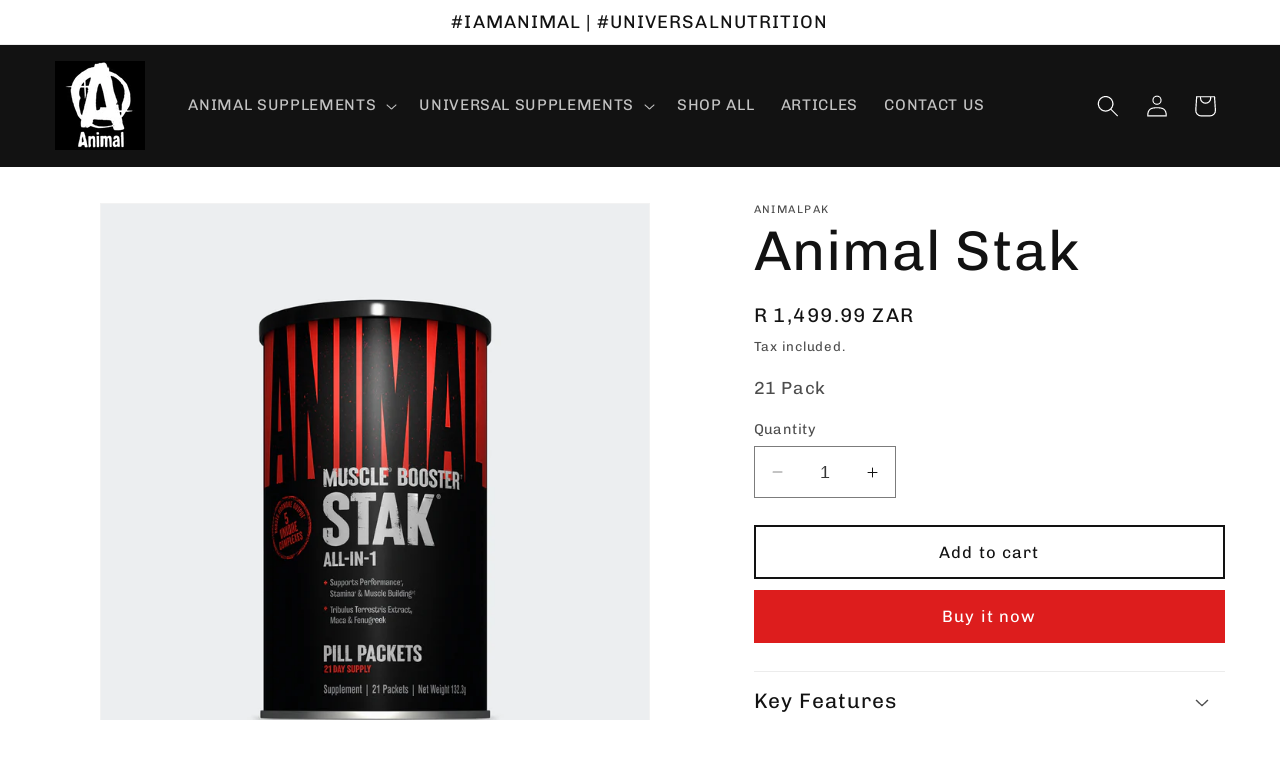

--- FILE ---
content_type: application/javascript; charset=utf-8
request_url: https://pixee.gropulse.com/get_script?shop=8fcf86-4.myshopify.com
body_size: -132
content:

  (function(){
    if (location.pathname.includes('/thank_you') || location.pathname.includes('/thank-you')) {
      var script = document.createElement("script");
      script.type = "text/javascript";
      script.src = "https://pixee.gropulse.com/get_purchase_page_script?shop=8fcf86-4.myshopify.com";
      document.getElementsByTagName("head")[0].appendChild(script);
    }
  })();
  